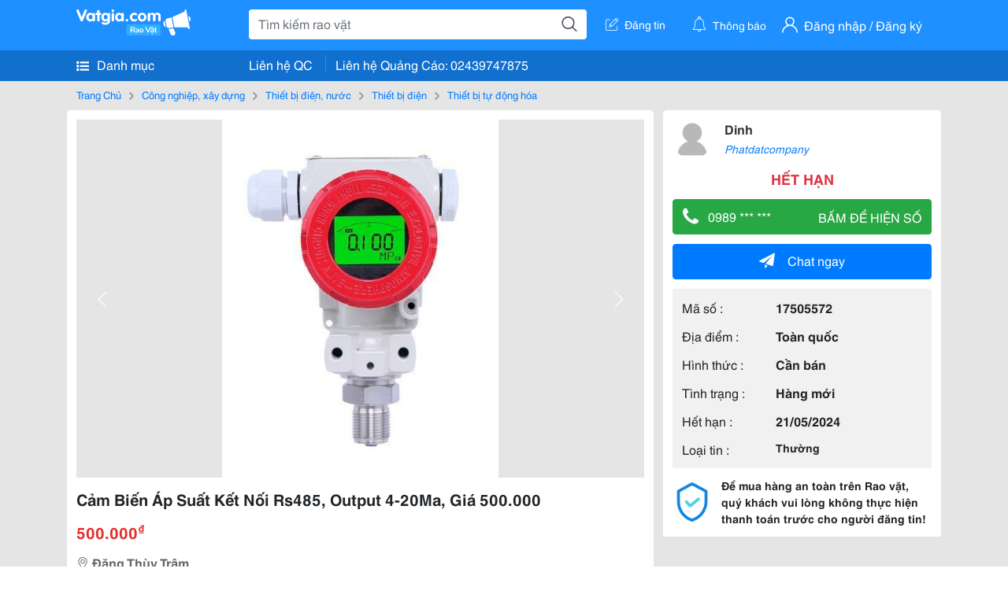

--- FILE ---
content_type: text/html; charset=UTF-8
request_url: https://vatgia.com/raovat/8945/17505572/cam-bien-ap-suat-ket-noi-rs485-output-4-20ma-gia-500-000.html
body_size: 5527
content:
<!DOCTYPE html>
<html lang="vi">
<head>
    <link rel="dns-prefetch" href="//cdnvg.scandict.com">
    <meta http-equiv="Content-Type" content="text/html; charset=utf-8" />
    <link href="/assets/image/raovat/favicon.ico" rel="icon" type="image/x-icon">
    <meta http-equiv="X-UA-Compatible" content="ie=edge">

    
    <meta name="apple-mobile-web-app-status-bar-style" content="#0c81f6"/>
<meta name="theme-color" content="#0c81f6"/>
<meta name="apple-mobile-web-app-capable" content="yes"/>
<meta name="mobile-web-app-capable" content="yes"/>
<meta name="viewport" content="width=device-width, initial-scale=1.0"/>
<meta property="og:url" content="https://vatgia.com/raovat/8945/17505572/cam-bien-ap-suat-ket-noi-rs485-output-4-20ma-gia-500-000.html"/>
<meta property="og:type" content="website"/>
<meta property="og:site_name" content="Vatgia.com"/>
<meta property="og:locale" content="vi_VN"/>
<meta property="og:title" content="Cảm Biến Áp Suất Kết Nối Rs485, Output 4-20Ma, Giá 500.000"/>
<meta property="og:description" content="Thiết Bị Tự Động Hóa Cảm Biến Áp Suất Kết Nối Rs485, Output 4-20Ma, Giá 500.000 , Ib 0989286139 , Dãy Áp Suất Đa Dạng 0- 600 Bar, Kết Nối 1/2, 1/4, Giao Hàng Nhanh. Dinh. 09-36 21/04/2024"/>
<meta property="og:image" content="https://cdnvg.scandict.com/pictures/fullsize/2024/04/21/1713667018-sgv.jpg"/>
<meta name="title" content="Cảm Biến Áp Suất Kết Nối Rs485, Output 4-20Ma, Giá 500.000"/>
<meta name="keywords" content="thiết bị tự động hóa, cảm, biến, áp, suất, kết, nối..."/>
<meta name="description" content="Thiết Bị Tự Động Hóa Cảm Biến Áp Suất Kết Nối Rs485, Output 4-20Ma, Giá 500.000 , Ib 0989286139 , Dãy Áp Suất Đa Dạng 0- 600 Bar, Kết Nối 1/2, 1/4, Giao Hàng Nhanh. Dinh. 09-36 21/04/2024"/>
<title>Cảm Biến Áp Suất Kết Nối Rs485, Output 4-20Ma, Giá 500.000</title>

    
            <link rel="canonical" href="https://vatgia.com/raovat/8945/17505572/cam-bien-ap-suat-ket-noi-rs485-output-4-20ma-gia-500-000.html">
    
    
    
    <link rel="stylesheet" type="text/css" href="https://vatgia.com/assets/raovat/fonts/flaticon/flaticon.css">
    <link rel="stylesheet" type="text/css" href="https://vatgia.com/assets/css/bootstrap-4.5.0.css">
    <link rel="stylesheet" type="text/css" href="https://vatgia.com/assets/371000597101675/raovat/css/raovat.css">

        <script>
        window.vnpapp = "false";
        window.mobiledetect = "web";
        window.dataUser = "null";
        window.domain = "//vatgia.com";
        window.envAds = "ca-pub-2979760623205174";
        window.envAdsSlot = "8018923188";
        window.firebaseConfig = {
            apiKey: "AIzaSyBlmRLfyJCyqA8yu5x8bpFo0jwYX2yBpOg",
            authDomain: "vatgia-id.firebaseapp.com",
            databaseURL: "https://vatgia-id.firebaseio.com",
            projectId: "vatgia-id",
            storageBucket: "",
            messagingSenderId: "736117193883",
            appId: "1:736117193883:web:624a055c617b3dbe"
        }
        window.urlFacebookLogin = 'https://www.facebook.com/v4.0/dialog/oauth?response_type=code%2Cgranted_scopes&client_id=891255665928834&redirect_uri=https%3A%2F%2Fvatgia.com/home/&scope=public_profile%2Cemail&state=provider%3Dfacebook%26redirect%3D%2Fraovat';
        window.urlGoogleLogin = 'https://accounts.google.com/o/oauth2/v2/auth?scope=openid+https://www.googleapis.com/auth/userinfo.email+profile&response_type=code&redirect_uri=https%3A//vatgia.com/home/&client_id=736117193883-nj2eab6opd4bg8phsltf8likgal0jcbc.apps.googleusercontent.com&state=provider%3Dgoogle%26redirect%3D%2Fraovat';
    </script>

    <script type="application/ld+json">
						{
						  "@context": "https://schema.org",
						  "@type": "Organization",
						  "url": "https://vatgia.com",
						  "logo": "https://vatgia.com/css/logos/logo.png",
						  "name": "Vatgia.com",
						  "contactPoint": [{
						    "@type": "ContactPoint",
						    "telephone": "+84 02439747875",
						    "contactType": "Customer support",
						    "areaServed": "VI"
						  }],
						  "sameAs": ["https://www.facebook.com/vatgiafanpage"]
						}
						</script>

    <script type="application/ld+json">
						{
							"@context": "https://schema.org",
							"@type": "WebSite",
							"url": "https://vatgia.com",
							"potentialAction": {
								"@type": "SearchAction",
								"target": "https://vatgia.com/raovat/quicksearch.php?keyword={search_term_string}",
								"query-input": "required name=search_term_string"
							},
							"name" : "Vatgia.com",
            			"alternateName" : "Vatgia.com - Mua sắm hạnh phúc, kinh doanh hiệu quả"
						}
						</script>

            <script type="application/ld+json">{"@context": "http://schema.org", "@type": "BreadcrumbList", "itemListElement": [{
									"@type": "ListItem",
									"position": 1,
									"item": {
										"@id": "https://vatgia.com/raovat",
										"name": "Rao vặt"
									}
								},{
									"@type": "ListItem",
									"position": 2,
									"item": {
										"@id": "https://vatgia.com/raovat/2748/cong-nghiep-xay-dung.html",
										"name": "Công nghiệp, xây dựng"
									}
								},{
									"@type": "ListItem",
									"position": 3,
									"item": {
										"@id": "https://vatgia.com/raovat/6222/thiet-bi-dien-nuoc.html",
										"name": "Thiết bị điện, nước"
									}
								},{
									"@type": "ListItem",
									"position": 4,
									"item": {
										"@id": "https://vatgia.com/raovat/8896/thiet-bi-dien.html",
										"name": "Thiết bị điện"
									}
								},{
									"@type": "ListItem",
									"position": 5,
									"item": {
										"@id": "https://vatgia.com/raovat/8945/thiet-bi-tu-dong-hoa.html",
										"name": "Thiết bị tự động hóa"
									}
								}]}</script>
    
    <script type="application/ld+json">
						{
						  "@context": "http://schema.org",
						  "@type": "Product",
						  "name": "Cảm Biến Áp Suất Kết Nối Rs485, Output 4-20Ma, Giá 500.000",
						  "description": "Cảm biến áp suất kết nối RS485, output 4-20mA, giá 500.000 , ib 0989286139 , dãy áp suất đa dạng 0- 600 bar, kết nối 1/2, 1/4, giao hàng nhanh",
						  "image": [
						    "https://cdnvg.scandict.com/pictures/fullsize/2024/04/21/1713667018-sgv.jpg"
						   ],
						  "brand": {
						    "@type": "Thing",
						    "name": "Cảm Biến Áp Suất Kết Nối Rs485, Output 4-20Ma, Giá 500.000"
						  },
						  
						  "sku": "id17505572",
						  "mpn": "17505572",
						  "offers": {
		  	 "@type": "Offer",
		    "url": "https://vatgia.com/raovat/8945/17505572/cam-bien-ap-suat-ket-noi-rs485-output-4-20ma-gia-500-000.html",
		    "priceCurrency": "VND",
		    "price": "500000",
		    "priceValidUntil": "2027-01-17",
		    "availability": "http://schema.org/InStock",
		    "seller": {
			    "@type": "Person",
			    "name": "dinh"
			}
	}

						}
						</script>

    
    </head>
<body>
        <div id="raovat" class="css_rv_web">
        
                    <header-web :ContactPhone-prop="[[&quot;Li\u00ean h\u1ec7 Qu\u1ea3ng C\u00e1o&quot;,&quot; 02439747875&quot;,&quot;02439747875&quot;]]"></header-web>
                

        
        <div id="body-raovat">
            <div class="detail_pc pb-12px" id="remove-ads">














    <div class="container" id="container-ads">
        <nav aria-label="breadcrumb" class="rv-breadcrumb-pc">
    <ol class="breadcrumb">
        <li class="breadcrumb-item">
            <a href="/raovat">Trang Chủ</a>
        </li>
                            
                <li class="breadcrumb-item">
                    <a href="/raovat/2748/cong-nghiep-xay-dung.html">Công nghiệp, xây dựng</a>
                </li>
            
                                
                <li class="breadcrumb-item">
                    <a href="/raovat/6222/thiet-bi-dien-nuoc.html">Thiết bị điện, nước</a>
                </li>
            
                                
                <li class="breadcrumb-item">
                    <a href="/raovat/8896/thiet-bi-dien.html">Thiết bị điện</a>
                </li>
            
                                
                <li class="breadcrumb-item">
                    <a href="/raovat/8945/thiet-bi-tu-dong-hoa.html">Thiết bị tự động hóa</a>
                </li>
            
                        </ol>
</nav>
        <div class="info_detail">
            <div class="info-generality row">
                <div class="col-8 pr-0">
                    <div class="bg-white pt-12px px-12px boder-top-5px">
                        <div class="img-info">
                            
                            <slide-image-web :slide-prop="{&quot;imageThum&quot;:[&quot;https:\/\/cdnvg.scandict.com\/pictures\/thumb\/w750\/2024\/04\/1713667018-sgv.jpg&quot;],&quot;image&quot;:[&quot;https:\/\/cdnvg.scandict.com\/pictures\/thumb\/0x0\/2024\/04\/1713667018-sgv.jpg&quot;]}"/>
                        </div>
                        <div class="title-price-product">
                            <h1 title="Cảm Biến Áp Suất Kết Nối Rs485, Output 4-20Ma, Giá 500.000" class="title m-0 mt-12px">Cảm Biến Áp Suất Kết Nối Rs485, Output 4-20Ma, Giá 500.000</h1>
                            <p class="price m-0 mt-12px">500.000<sup>&#8363;</sup></p>
                            <p class="address m-0 mt-12px"><i class="flaticon-pin mr-1"></i>Đặng Thùy Trâm</p>
                                                    </div>
                    </div>
                    <div class="describe-product bg-white pt-12px">
                        <div class="des pb-12px px-12px overflow-hidden">
                            <p>Cảm biến áp suất kết nối RS485, output 4-20mA, giá 500.000 , ib 0989286139 , dãy áp suất đa dạng 0- 600 bar, kết nối 1/2, 1/4, giao hàng nhanh&nbsp;</p>
                            
                            <div class="keyword-suggest pt-12px pb-12px">
                                <span class="title mr-1">Từ khóa gợi ý:</span>
                                <span>
                                                                    </span>
                            </div>
                        </div>

                    </div>

                    
                                        <div class="comment-post mt-12px bg-white">
                        <div class="title-comment bg-white">
                            <p class="m-0 pb-2">Bình luận</p>
                        </div>

                        <comment-add
                            :idrv="17505572" user_rv="8092069" user_name="Jack" title_rv="Cảm Biến Áp Suất Kết Nối Rs485, Output 4-20Ma, Giá 500.000"
                            ></comment-add>
                                                
                                                
                    </div>
                                        














                </div>
                <div class="info-product col-4 pl-12px sticky-top">
                    <div class="bg-white p-12px boder-top-5px">
                        <div class="d-flex info-human">
                            <div class="user">
                                <img class="w-100 h-100" src="/assets/image/raovat/no-avatar.png" alt="Jack" onerror="javascript:this.src='/assets/image/raovat/no-avatar.png'"/>
                            </div>
                            <div class="name pl-3">
                                <a class="text-decoration-none" href="/raovat/detail_user?iUse=8092069">
                                    Dinh
                                </a>

                                                                    <div class="stall text-truncate text-primary"><a class="text-decoration-none font-italic" href="/jacknguyenzzx">Phatdatcompany</a></div>
                                                            </div>
                        </div>
                                                    <p class="mt-12px mb-0 text-center text-danger exprice-date">HẾT HẠN</p>
                        
                        
                        <div>
                                                        <button class="btn btn-success btn-block mt-12px btn-phone-detail" onclick="showPhone(this)">
                                <span class="float-left">
                                    <i class="flaticon-telephone-handle-silhouette mr-2"></i>
                                    0989 *** ***
                                </span>
                                <span class="float-right text-uppercase">Bấm để hiện số</span>
                            </button>
                            <div class="btn btn-outline-success show-phone-pc font-weight-bold text-center btn-block mt-12px d-none">
                                0989 286 139
                            </div>
                        </div>
                        <div class="btn-chat mt-12px">
                            <button type="button" class="btn btn-primary btn-chat-pc btn-block" onclick="create_chat_box({use_id: '8092069'})"><i class="flaticon-send mr-3"></i>Chat ngay</button>
                        </div>
                        <table class="table mt-12px mb-0 table-borderless tab-info-product pb-12px">
                            <tbody>
                                <tr>
                                    <td class="name">Mã số :</td>
                                    <td class="value"><strong>17505572</strong></td>
                                </tr>
                                <tr>
                                    <td class="name">Địa điểm :</td>
                                    <td class="value"><strong>Toàn quốc</strong></td>
                                </tr>
                                <tr>
                                    <td class="name">Hình thức :</td>
                                    <td class="value"><strong>Cần bán</strong></td>
                                </tr>
                                <tr>
                                    <td class="name">Tình trạng :</td>
                                    <td class="value"><strong>Hàng mới</strong></td>
                                </tr>
                                <tr>
                                    <td class="name">Hết hạn :</td>
                                    <td class="value expire_date" title="Post 09:39 21/04/2024, Up 09:39 21/04/2024">
                                        <strong>21/05/2024</strong>
                                    </td>
                                </tr>
                                <tr>
                                    <td class="name">Loại tin :</td>
                                                                            <td class="value"><p class="m-0 text-normal">Thường</p></td>
                                                                    </tr>
                            </tbody>
                        </table>
                        <div class="warning d-flex">
                            <div class="img-warning">
                                <div class="w-100 h-100" style='background: url("/assets/image/raovat/warning.png"); background-size: cover; background-repeat: no-repeat;'></div>
                            </div>
                            <div class="text pl-12px">
                                <span>Để mua hàng an toàn trên Rao vặt, quý khách vui lòng không thực hiện thanh toán trước cho người đăng tin!</span>
                            </div>
                        </div>
                    </div>
                    <div class=" mt-3">
                        <div class="panama_root" data-slot="bottom" ></div>
                        <script lang="javascript">
                            (function() {
                                var ga = document.createElement('script');
                                ga.type = 'text/javascript';ga.async=true;ga.defer=true;
                                ga.src = '//panama.vn/ads/tracking.js?v=123&';
                                var s = document.getElementsByTagName('script');
                                s[0].parentNode.insertBefore(ga, s[0]);
                            })();
                        </script>
                    </div>
                </div>
            </div>
                    </div>
    </div>
    <div class="container mt-3">
        <div class="panama_root" data-slot="bottom"></div>
        <script lang="javascript">
            (function() {
                var ga = document.createElement('script');
                ga.type = 'text/javascript';ga.async=true;ga.defer=true;
                ga.src = '//panama.vn/ads/tracking.js?v=123&';
                var s = document.getElementsByTagName('script');
                s[0].parentNode.insertBefore(ga, s[0]);
            })();
        </script>
    </div>














</div>
        </div>
        

        
                <footer-raovat :ContactPhone-prop="[[&quot;Li\u00ean h\u1ec7 Qu\u1ea3ng C\u00e1o&quot;,&quot; 02439747875&quot;,&quot;02439747875&quot;]]"></footer-raovat>
        
        
    </div>

    
    <script src="https://vatgia.com/assets/7100988271006543/raovat/js/manifest.js?v=2.9.27"></script>
    <script src="https://vatgia.com/assets/21019764316998101/raovat/js/vendor.js?v=2.9.27"></script>
    <script src="https://vatgia.com/assets/181009657989767/raovat/js/main.js?v=2.9.27"></script>

            <script src="https://vatgia.com/assets/0358102102102310210198/raovat/js/header-web.js?v=2.9.27"></script>
    
    <script src="https://vatgia.com/assets//js/slideShow.js"></script>
    <script src="https://vatgia.com/assets/1004262442981003/raovat/js/raovat.js?v=2.9.27"></script>

    <script src="/assets/js/jquery-3.5.1.min.js"></script>

    <script>
    $(function () {
        $.ajax({
            type: "POST",
            url: "/api/v2/raovat/view",
            data: {
                id: 17505572
            },
            success: function (response) {
                var exp = response.data.exp * 1000;
                var time = new Date(exp);

                if(response.success == 1) {
                    document.cookie = ""+response.data.key_cookie+"="+response.data.exp+"; expires="+time+"; path=/";
                }
            }
        });
    });
    let showPhone = (e) => {
        let dom = document.querySelector('.show-phone-pc');
        e.remove();
        dom.classList.remove('d-none');

        $.ajax({
            type: "POST",
            url: "/api/v2/reports/aggregation/viewed_phonenumber",
            data: {
                raovat_viewed_phonenumber: 1
            },
            success: function (response) {
            }
        });
    }
    $(document).scroll(function () {
        var y = $(this).scrollTop();
        if (y > 100) {
            $('.info-product').addClass("fix-sticky-top");
        }
        else {
            $('.info-product').removeClass("fix-sticky-top");
        }
    });
</script>



    
    </body>
</html>


--- FILE ---
content_type: text/html; charset=utf-8
request_url: https://panama.vn/panama-embed?utm_source=vatgia.com&utm_medium=cpc&utm_campaign=panama_2025&slot=bottom
body_size: 32081
content:
<!DOCTYPE html>
<html lang="en">

<head>
    <meta charset="utf-8">
    <meta name="viewport" content="width=device-width, initial-scale=1">
    <meta name="csrf-token" content="Irc9lRQpdSb62Ve7PprG526HEdUbsmRiGNKoElkl">
    <meta http-equiv="X-UA-Compatible" content="IE=edge">

    <title>Recommerce Module - Laravel</title>

    <meta name="description" content="">
    <meta name="keywords" content="">
    <meta name="author" content="">

    <!-- Fonts -->
    <link rel="preconnect" href="https://fonts.bunny.net">
    <link href="https://fonts.bunny.net/css?family=figtree:400,500,600&display=swap" rel="stylesheet" />

    

    <link rel="preload" as="style" href="https://panama.vn/build/assets/app-D_wrnQnu.css" /><link rel="stylesheet" href="https://panama.vn/build/assets/app-D_wrnQnu.css" />        <style>
        #product-list-container{
            /*background-image: url("/images/banner.jpg");*/
            /*background-repeat: no-repeat;*/
        }
        /* Ẩn thanh cuộn cho WebKit (Chrome, Safari, Opera, Edge Chromium) */
        .product #product-grid::-webkit-scrollbar {
            display: none;
        }
        #product-list-container .product {
            width: 100%;
        }
        /* Ẩn thanh cuộn cho Firefox */
        .product #product-grid {
            scrollbar-width: none;

        }
        .product #product-grid .product-card{
            max-width: 200px;
            width: 20%;
            min-width: 200px;
            border-left: 1px solid rgb(229 231 235);
            border-right: 1px solid rgb(229 231 235);
        }
        #product-list-container .information{
            width : 100%;
        }
        @media (min-width: 768px) {
            #product-list-container .information{
                /* Áp dụng calc(100% - 100px) khi màn hình từ 768px trở lên */
                width: 120px;
            }
            #product-list-container .product {
                width: calc(100% - 120px);
            }
        }

    </style>
</head>

<body>
    
    
    <div id="product-list-container"  class=" w-full md:bg-cover bg-auto bg-white">
        
        <div class="">
            <div class="relative border border-gray-300  shadow-md md:flex " >
                <div class="information w-full md:w-[120px] flex md:items-center md:justify-center px-2 pt-2 md:pb-2">
                    <div class=" h-max">
                        <a class=" md:mb-2 mb-px block" href="https://panama.vn" target="_blank">
                            <img src="https://panama.vn/images/logo/panama_vn.png" alt="Vatgia - Ứng dụng bán đồ cũ bằng AI" class="logo md:w-[120px] w-[65px]">
                        </a>
                        <p class="text-[12px] text-center text-gray-800 ml-[3px] md:ml-0">Chuyên gia AI Đồ Cũ – Mua Bán Đồ Second-hand.</p>
                    </div>

                </div>
                <div class="absolute top-0 right-1 group z-10">
                    <a href="https://panama.vn" target="_blank" >
                        <div class="flex items-center gap-1 bg-white border border-gray-200 rounded-full px-2 py-1 shadow-sm cursor-pointer">
                                 <span
                                         class="text-xs text-gray-600 whitespace-nowrap
                                           max-w-0 hidden group-hover:block
                                           font-semibold
                                           group-hover:max-w-[100px]
                                           group-hover:ml-1
                                           transition-all duration-300 ease-in-out">
                                    Panama.vn
                                </span>
                            <img
                                    src="https://panama.vn/images/icon/16x16.png"
                                    alt="icon"
                                    class="w-4 h-4"
                            />
                        </div>
                    </a>
                </div>
                <div class="relative product w-full md:w-[calc(100%-120px)]">
                
                
                
                
                
                    <div id="product-grid" class=" flex flex-nowrap overflow-x-auto h-full">
                                                                            
                            
                            
                            <div class="product-card p-2 bg-white flex-shrink-0 ">
                                
                                <a href="https://panama.vn/detail/1544?utm_source=vatgia.com&utm_medium=cpc&utm_campaign=panama_2025" class="w-full" target="_blank">
                                    <img class="object-cover w-full h-32 md:h-40" src="https://panama.vn/storage/products/2026/01/1768614843_386_bcc822b7.jpeg" alt="Bình rượu Hàn Quốc" />
                                </a>
                                
                                <div class="">
                                    <a href="https://panama.vn/detail/1544?utm_source=vatgia.com&utm_medium=cpc&utm_campaign=panama_2025" title="Bình rượu Hàn Quốc" target="_blank">
                                        <h5 class="text-base font-semibold tracking-tight text-gray-900 line-clamp-2 min-h-[3rem]">Bình rượu Hàn Quốc</h5>
                                    </a>
                                    <p class="text-gray-700 mt-2">Khánh Hòa</p>
                                    
                                    <p class="text-sm md:text-base font-bold text-red-600 ">38.500.000 đ</p>

                                    
        
        
        
                                </div>
                            </div>
                            
                                                    
                            
                            
                            <div class="product-card p-2 bg-white flex-shrink-0 ">
                                
                                <a href="https://panama.vn/detail/1543?utm_source=vatgia.com&utm_medium=cpc&utm_campaign=panama_2025" class="w-full" target="_blank">
                                    <img class="object-cover w-full h-32 md:h-40" src="https://panama.vn/storage/products/2026/01/1768572014_388_0beb13ab.jpg" alt="Nệm lò xo cao cấp còn mới" />
                                </a>
                                
                                <div class="">
                                    <a href="https://panama.vn/detail/1543?utm_source=vatgia.com&utm_medium=cpc&utm_campaign=panama_2025" title="Nệm lò xo cao cấp còn mới" target="_blank">
                                        <h5 class="text-base font-semibold tracking-tight text-gray-900 line-clamp-2 min-h-[3rem]">Nệm lò xo cao cấp còn mới</h5>
                                    </a>
                                    <p class="text-gray-700 mt-2">Hà Nội</p>
                                    
                                    <p class="text-sm md:text-base font-bold text-red-600 ">1.500.000 đ</p>

                                    
        
        
        
                                </div>
                            </div>
                            
                                                    
                            
                            
                            <div class="product-card p-2 bg-white flex-shrink-0 ">
                                
                                <a href="https://panama.vn/detail/1542?utm_source=vatgia.com&utm_medium=cpc&utm_campaign=panama_2025" class="w-full" target="_blank">
                                    <img class="object-cover w-full h-32 md:h-40" src="https://panama.vn/storage/products/2026/01/1768549992_385_b75b85f3.jpeg" alt="Giày cao gót thời trang, mới tinh, phong cách sang trọng" />
                                </a>
                                
                                <div class="">
                                    <a href="https://panama.vn/detail/1542?utm_source=vatgia.com&utm_medium=cpc&utm_campaign=panama_2025" title="Giày cao gót thời trang, mới tinh, phong cách sang trọng" target="_blank">
                                        <h5 class="text-base font-semibold tracking-tight text-gray-900 line-clamp-2 min-h-[3rem]">Giày cao gót thời trang, mới tinh, phong cách sang trọng</h5>
                                    </a>
                                    <p class="text-gray-700 mt-2">Đồng Nai</p>
                                    
                                    <p class="text-sm md:text-base font-bold text-red-600 ">85.000 đ</p>

                                    
        
        
        
                                </div>
                            </div>
                            
                                                    
                            
                            
                            <div class="product-card p-2 bg-white flex-shrink-0 ">
                                
                                <a href="https://panama.vn/detail/1540?utm_source=vatgia.com&utm_medium=cpc&utm_campaign=panama_2025" class="w-full" target="_blank">
                                    <img class="object-cover w-full h-32 md:h-40" src="https://panama.vn/storage/products/2026/01/1768497294_385_039d4e70.jpeg" alt="Chân váy jean nữ thời trang, phong cách trẻ trung" />
                                </a>
                                
                                <div class="">
                                    <a href="https://panama.vn/detail/1540?utm_source=vatgia.com&utm_medium=cpc&utm_campaign=panama_2025" title="Chân váy jean nữ thời trang, phong cách trẻ trung" target="_blank">
                                        <h5 class="text-base font-semibold tracking-tight text-gray-900 line-clamp-2 min-h-[3rem]">Chân váy jean nữ thời trang, phong cách trẻ trung</h5>
                                    </a>
                                    <p class="text-gray-700 mt-2">Đồng Nai</p>
                                    
                                    <p class="text-sm md:text-base font-bold text-red-600 ">50.000 đ</p>

                                    
        
        
        
                                </div>
                            </div>
                            
                                                    
                            
                            
                            <div class="product-card p-2 bg-white flex-shrink-0 ">
                                
                                <a href="https://panama.vn/detail/1539?utm_source=vatgia.com&utm_medium=cpc&utm_campaign=panama_2025" class="w-full" target="_blank">
                                    <img class="object-cover w-full h-32 md:h-40" src="https://panama.vn/storage/products/2026/01/1768497260_385_bcf003c7.jpeg" alt="Chân váy thời trang, mới đẹp" />
                                </a>
                                
                                <div class="">
                                    <a href="https://panama.vn/detail/1539?utm_source=vatgia.com&utm_medium=cpc&utm_campaign=panama_2025" title="Chân váy thời trang, mới đẹp" target="_blank">
                                        <h5 class="text-base font-semibold tracking-tight text-gray-900 line-clamp-2 min-h-[3rem]">Chân váy thời trang, mới đẹp</h5>
                                    </a>
                                    <p class="text-gray-700 mt-2">Đồng Nai</p>
                                    
                                    <p class="text-sm md:text-base font-bold text-red-600 ">35.000 đ</p>

                                    
        
        
        
                                </div>
                            </div>
                            
                                                    
                            
                            
                            <div class="product-card p-2 bg-white flex-shrink-0 ">
                                
                                <a href="https://panama.vn/detail/1538?utm_source=vatgia.com&utm_medium=cpc&utm_campaign=panama_2025" class="w-full" target="_blank">
                                    <img class="object-cover w-full h-32 md:h-40" src="https://panama.vn/storage/products/2026/01/1768497135_385_9eab9666.jpeg" alt="áo khoác jean nữ" />
                                </a>
                                
                                <div class="">
                                    <a href="https://panama.vn/detail/1538?utm_source=vatgia.com&utm_medium=cpc&utm_campaign=panama_2025" title="áo khoác jean nữ" target="_blank">
                                        <h5 class="text-base font-semibold tracking-tight text-gray-900 line-clamp-2 min-h-[3rem]">áo khoác jean nữ</h5>
                                    </a>
                                    <p class="text-gray-700 mt-2">Đồng Nai</p>
                                    
                                    <p class="text-sm md:text-base font-bold text-red-600 ">55.000 đ</p>

                                    
        
        
        
                                </div>
                            </div>
                            
                                                    
                            
                            
                            <div class="product-card p-2 bg-white flex-shrink-0 ">
                                
                                <a href="https://panama.vn/detail/1537?utm_source=vatgia.com&utm_medium=cpc&utm_campaign=panama_2025" class="w-full" target="_blank">
                                    <img class="object-cover w-full h-32 md:h-40" src="https://panama.vn/storage/products/2026/01/1768497034_385_ca77df83.jpeg" alt="Váy đầm trắng xinh xắn, dễ thương" />
                                </a>
                                
                                <div class="">
                                    <a href="https://panama.vn/detail/1537?utm_source=vatgia.com&utm_medium=cpc&utm_campaign=panama_2025" title="Váy đầm trắng xinh xắn, dễ thương" target="_blank">
                                        <h5 class="text-base font-semibold tracking-tight text-gray-900 line-clamp-2 min-h-[3rem]">Váy đầm trắng xinh xắn, dễ thương</h5>
                                    </a>
                                    <p class="text-gray-700 mt-2">Đồng Nai</p>
                                    
                                    <p class="text-sm md:text-base font-bold text-red-600 ">40.000 đ</p>

                                    
        
        
        
                                </div>
                            </div>
                            
                                                    
                            
                            
                            <div class="product-card p-2 bg-white flex-shrink-0 ">
                                
                                <a href="https://panama.vn/detail/1536?utm_source=vatgia.com&utm_medium=cpc&utm_campaign=panama_2025" class="w-full" target="_blank">
                                    <img class="object-cover w-full h-32 md:h-40" src="https://panama.vn/storage/products/2026/01/1768496951_385_47f3bdca.jpeg" alt="Váy ngủ nữ dễ thương, chất liệu cotton mỏng mịn" />
                                </a>
                                
                                <div class="">
                                    <a href="https://panama.vn/detail/1536?utm_source=vatgia.com&utm_medium=cpc&utm_campaign=panama_2025" title="Váy ngủ nữ dễ thương, chất liệu cotton mỏng mịn" target="_blank">
                                        <h5 class="text-base font-semibold tracking-tight text-gray-900 line-clamp-2 min-h-[3rem]">Váy ngủ nữ dễ thương, chất liệu cotton mỏng mịn</h5>
                                    </a>
                                    <p class="text-gray-700 mt-2">Đồng Nai</p>
                                    
                                    <p class="text-sm md:text-base font-bold text-red-600 ">25.000 đ</p>

                                    
        
        
        
                                </div>
                            </div>
                            
                                                    
                            
                            
                            <div class="product-card p-2 bg-white flex-shrink-0 ">
                                
                                <a href="https://panama.vn/detail/1535?utm_source=vatgia.com&utm_medium=cpc&utm_campaign=panama_2025" class="w-full" target="_blank">
                                    <img class="object-cover w-full h-32 md:h-40" src="https://panama.vn/storage/products/2026/01/1768496900_385_25f05bfc.jpeg" alt="áo trễ vai" />
                                </a>
                                
                                <div class="">
                                    <a href="https://panama.vn/detail/1535?utm_source=vatgia.com&utm_medium=cpc&utm_campaign=panama_2025" title="áo trễ vai" target="_blank">
                                        <h5 class="text-base font-semibold tracking-tight text-gray-900 line-clamp-2 min-h-[3rem]">áo trễ vai</h5>
                                    </a>
                                    <p class="text-gray-700 mt-2">Đồng Nai</p>
                                    
                                    <p class="text-sm md:text-base font-bold text-red-600 ">35.000 đ</p>

                                    
        
        
        
                                </div>
                            </div>
                            
                                                    
                            
                            
                            <div class="product-card p-2 bg-white flex-shrink-0 ">
                                
                                <a href="https://panama.vn/detail/1534?utm_source=vatgia.com&utm_medium=cpc&utm_campaign=panama_2025" class="w-full" target="_blank">
                                    <img class="object-cover w-full h-32 md:h-40" src="https://panama.vn/storage/products/2026/01/1768496767_385_adb879f0.jpeg" alt="Set đồ công sở thanh lịch, mới tinh" />
                                </a>
                                
                                <div class="">
                                    <a href="https://panama.vn/detail/1534?utm_source=vatgia.com&utm_medium=cpc&utm_campaign=panama_2025" title="Set đồ công sở thanh lịch, mới tinh" target="_blank">
                                        <h5 class="text-base font-semibold tracking-tight text-gray-900 line-clamp-2 min-h-[3rem]">Set đồ công sở thanh lịch, mới tinh</h5>
                                    </a>
                                    <p class="text-gray-700 mt-2">Đồng Nai</p>
                                    
                                    <p class="text-sm md:text-base font-bold text-red-600 ">85.000 đ</p>

                                    
        
        
        
                                </div>
                            </div>
                            
                                                    
                            
                            
                            <div class="product-card p-2 bg-white flex-shrink-0 ">
                                
                                <a href="https://panama.vn/detail/1533?utm_source=vatgia.com&utm_medium=cpc&utm_campaign=panama_2025" class="w-full" target="_blank">
                                    <img class="object-cover w-full h-32 md:h-40" src="https://panama.vn/storage/products/2026/01/1768469771_384_30cce83c.png" alt="Bộ trang sức bạc đẹp, tinh xảo, phù hợp làm quà tặng" />
                                </a>
                                
                                <div class="">
                                    <a href="https://panama.vn/detail/1533?utm_source=vatgia.com&utm_medium=cpc&utm_campaign=panama_2025" title="Bộ trang sức bạc đẹp, tinh xảo, phù hợp làm quà tặng" target="_blank">
                                        <h5 class="text-base font-semibold tracking-tight text-gray-900 line-clamp-2 min-h-[3rem]">Bộ trang sức bạc đẹp, tinh xảo, phù hợp làm quà tặng</h5>
                                    </a>
                                    <p class="text-gray-700 mt-2">An Giang</p>
                                    
                                    <p class="text-sm md:text-base font-bold text-red-600 ">499.000 đ</p>

                                    
        
        
        
                                </div>
                            </div>
                            
                                                    
                            
                            
                            <div class="product-card p-2 bg-white flex-shrink-0 ">
                                
                                <a href="https://panama.vn/detail/1532?utm_source=vatgia.com&utm_medium=cpc&utm_campaign=panama_2025" class="w-full" target="_blank">
                                    <img class="object-cover w-full h-32 md:h-40" src="https://panama.vn/storage/products/2026/01/1768466594_383_de24641b.jpg" alt="Áo len nữ màu hồng dễ thương, chất liệu thoải mái" />
                                </a>
                                
                                <div class="">
                                    <a href="https://panama.vn/detail/1532?utm_source=vatgia.com&utm_medium=cpc&utm_campaign=panama_2025" title="Áo len nữ màu hồng dễ thương, chất liệu thoải mái" target="_blank">
                                        <h5 class="text-base font-semibold tracking-tight text-gray-900 line-clamp-2 min-h-[3rem]">Áo len nữ màu hồng dễ thương, chất liệu thoải mái</h5>
                                    </a>
                                    <p class="text-gray-700 mt-2">Hà Nội</p>
                                    
                                    <p class="text-sm md:text-base font-bold text-red-600 ">50.000 đ</p>

                                    
        
        
        
                                </div>
                            </div>
                            
                                                    
                            
                            
                            <div class="product-card p-2 bg-white flex-shrink-0 ">
                                
                                <a href="https://panama.vn/detail/1531?utm_source=vatgia.com&utm_medium=cpc&utm_campaign=panama_2025" class="w-full" target="_blank">
                                    <img class="object-cover w-full h-32 md:h-40" src="https://panama.vn/storage/products/2026/01/1768466545_383_a9483a65.jpg" alt="Chân váy da thời trang, phong cách, mới 99%" />
                                </a>
                                
                                <div class="">
                                    <a href="https://panama.vn/detail/1531?utm_source=vatgia.com&utm_medium=cpc&utm_campaign=panama_2025" title="Chân váy da thời trang, phong cách, mới 99%" target="_blank">
                                        <h5 class="text-base font-semibold tracking-tight text-gray-900 line-clamp-2 min-h-[3rem]">Chân váy da thời trang, phong cách, mới 99%</h5>
                                    </a>
                                    <p class="text-gray-700 mt-2">Hà Nội</p>
                                    
                                    <p class="text-sm md:text-base font-bold text-red-600 ">100.000 đ</p>

                                    
        
        
        
                                </div>
                            </div>
                            
                                                    
                            
                            
                            <div class="product-card p-2 bg-white flex-shrink-0 ">
                                
                                <a href="https://panama.vn/detail/1530?utm_source=vatgia.com&utm_medium=cpc&utm_campaign=panama_2025" class="w-full" target="_blank">
                                    <img class="object-cover w-full h-32 md:h-40" src="https://panama.vn/storage/products/2026/01/1768466361_383_02ccd403.jpg" alt="Váy thắt eo, phong cách vintage, mới mẻ" />
                                </a>
                                
                                <div class="">
                                    <a href="https://panama.vn/detail/1530?utm_source=vatgia.com&utm_medium=cpc&utm_campaign=panama_2025" title="Váy thắt eo, phong cách vintage, mới mẻ" target="_blank">
                                        <h5 class="text-base font-semibold tracking-tight text-gray-900 line-clamp-2 min-h-[3rem]">Váy thắt eo, phong cách vintage, mới mẻ</h5>
                                    </a>
                                    <p class="text-gray-700 mt-2">Hà Nội</p>
                                    
                                    <p class="text-sm md:text-base font-bold text-red-600 ">55.000 đ</p>

                                    
        
        
        
                                </div>
                            </div>
                            
                                                    
                            
                            
                            <div class="product-card p-2 bg-white flex-shrink-0 ">
                                
                                <a href="https://panama.vn/detail/1529?utm_source=vatgia.com&utm_medium=cpc&utm_campaign=panama_2025" class="w-full" target="_blank">
                                    <img class="object-cover w-full h-32 md:h-40" src="https://panama.vn/storage/products/2026/01/1768466149_383_2e471e7f.jpg" alt="Thanh lịch váy sơ mi trắng, mới 99%" />
                                </a>
                                
                                <div class="">
                                    <a href="https://panama.vn/detail/1529?utm_source=vatgia.com&utm_medium=cpc&utm_campaign=panama_2025" title="Thanh lịch váy sơ mi trắng, mới 99%" target="_blank">
                                        <h5 class="text-base font-semibold tracking-tight text-gray-900 line-clamp-2 min-h-[3rem]">Thanh lịch váy sơ mi trắng, mới 99%</h5>
                                    </a>
                                    <p class="text-gray-700 mt-2">Hà Nội</p>
                                    
                                    <p class="text-sm md:text-base font-bold text-red-600 ">98.000 đ</p>

                                    
        
        
        
                                </div>
                            </div>
                            
                                            </div>

                    
                    <button id="next-button"
                            class="absolute top-1/2 cursor-pointer right-0 transform -translate-y-1/2 bg-gray-700 text-white p-2 rounded-full shadow-lg opacity-75 hover:opacity-100 z-10">
                        <svg class="w-4 h-4" fill="none" stroke="currentColor" viewBox="0 0 24 24" xmlns="http://www.w3.org/2000/svg"><path stroke-linecap="round" stroke-linejoin="round" stroke-width="2" d="M9 5l7 7-7 7"></path></svg>
                    </button>

                    
                    <button id="prev-button"
                            class="absolute top-1/2 -left-2 cursor-pointer transform -translate-y-1/2 bg-gray-700 text-white p-2 rounded-full shadow-lg opacity-75 hover:opacity-100 z-10 hidden">
                        <svg class="w-4 h-4" fill="none" stroke="currentColor" viewBox="0 0 24 24" xmlns="http://www.w3.org/2000/svg"><path stroke-linecap="round" stroke-linejoin="round" stroke-width="2" d="M15 19l-7-7 7-7"></path></svg>
                    </button>

                </div>
            </div>
        </div>
    </div>


    


        <script>
        document.addEventListener('DOMContentLoaded', function () {
            const grid = document.getElementById('product-grid');
            const nextButton = document.getElementById('next-button');
            const prevButton = document.getElementById('prev-button');

            let autoSlideTimer = null;
            const AUTO_SLIDE_DELAY = 2000; // 2s

            // =========================
            // Update trạng thái nút
            // =========================
            function updateButtons() {
                if (grid.scrollLeft > 0) {
                    prevButton.classList.remove('hidden');
                } else {
                    prevButton.classList.add('hidden');
                }

                if (grid.scrollWidth > grid.scrollLeft + grid.clientWidth + 5) {
                    nextButton.classList.remove('hidden');
                } else {
                    nextButton.classList.add('hidden');
                }
            }

            // =========================
            // Scroll sang phải
            // =========================
            function slideNext() {
                const scrollAmount = grid.clientWidth;

                // Nếu đã ở cuối → quay về đầu
                if (grid.scrollLeft + grid.clientWidth >= grid.scrollWidth - 5) {
                    grid.scrollTo({
                        left: 0,
                        behavior: 'smooth'
                    });
                } else {
                    grid.scrollBy({
                        left: scrollAmount,
                        behavior: 'smooth'
                    });
                }

                setTimeout(updateButtons, 400);
            }

            // =========================
            // Auto slide
            // =========================
            function startAutoSlide() {
                stopAutoSlide();
                autoSlideTimer = setInterval(slideNext, AUTO_SLIDE_DELAY);
            }

            function stopAutoSlide() {
                if (autoSlideTimer) {
                    clearInterval(autoSlideTimer);
                    autoSlideTimer = null;
                }
            }

            function resetAutoSlide() {
                stopAutoSlide();
                startAutoSlide();
            }

            // =========================
            // Nút Next
            // =========================
            nextButton.addEventListener('click', function () {
                stopAutoSlide();
                slideNext();
                resetAutoSlide();
            });

            // =========================
            // Nút Prev
            // =========================
            prevButton.addEventListener('click', function () {
                stopAutoSlide();
                grid.scrollBy({
                    left: -grid.clientWidth,
                    behavior: 'smooth'
                });
                setTimeout(updateButtons, 400);
                resetAutoSlide();
            });

            // =========================
            // Khi user scroll tay
            // =========================
            grid.addEventListener('scroll', function () {
                updateButtons();
                resetAutoSlide();
            });

            // =========================
            // Khởi tạo
            // =========================
            updateButtons();
            startAutoSlide();
        });
    </script>

</body>
